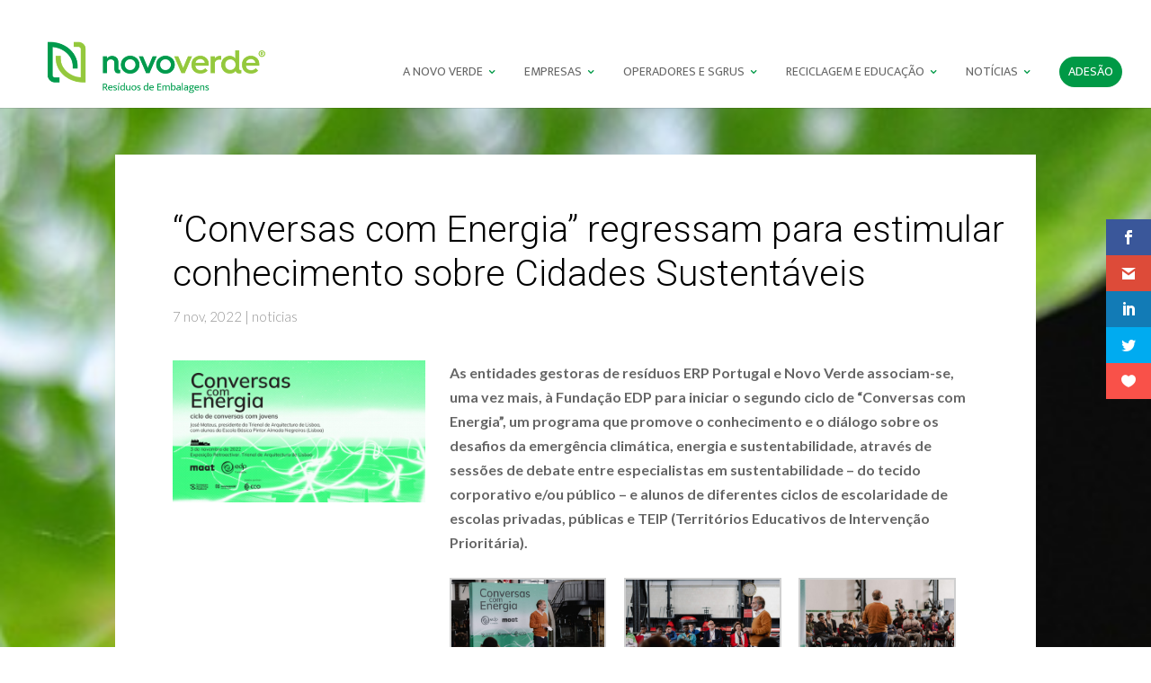

--- FILE ---
content_type: text/css
request_url: https://novoverde.pt/wp-content/et-cache/global/et-divi-customizer-global.min.css?ver=1768301683
body_size: 3036
content:
body,.et_pb_column_1_2 .et_quote_content blockquote cite,.et_pb_column_1_2 .et_link_content a.et_link_main_url,.et_pb_column_1_3 .et_quote_content blockquote cite,.et_pb_column_3_8 .et_quote_content blockquote cite,.et_pb_column_1_4 .et_quote_content blockquote cite,.et_pb_blog_grid .et_quote_content blockquote cite,.et_pb_column_1_3 .et_link_content a.et_link_main_url,.et_pb_column_3_8 .et_link_content a.et_link_main_url,.et_pb_column_1_4 .et_link_content a.et_link_main_url,.et_pb_blog_grid .et_link_content a.et_link_main_url,body .et_pb_bg_layout_light .et_pb_post p,body .et_pb_bg_layout_dark .et_pb_post p{font-size:16px}.et_pb_slide_content,.et_pb_best_value{font-size:18px}#et_search_icon:hover,.mobile_menu_bar:before,.mobile_menu_bar:after,.et_toggle_slide_menu:after,.et-social-icon a:hover,.et_pb_sum,.et_pb_pricing li a,.et_pb_pricing_table_button,.et_overlay:before,.entry-summary p.price ins,.et_pb_member_social_links a:hover,.et_pb_widget li a:hover,.et_pb_filterable_portfolio .et_pb_portfolio_filters li a.active,.et_pb_filterable_portfolio .et_pb_portofolio_pagination ul li a.active,.et_pb_gallery .et_pb_gallery_pagination ul li a.active,.wp-pagenavi span.current,.wp-pagenavi a:hover,.nav-single a,.tagged_as a,.posted_in a{color:#009946}.et_pb_contact_submit,.et_password_protected_form .et_submit_button,.et_pb_bg_layout_light .et_pb_newsletter_button,.comment-reply-link,.form-submit .et_pb_button,.et_pb_bg_layout_light .et_pb_promo_button,.et_pb_bg_layout_light .et_pb_more_button,.et_pb_contact p input[type="checkbox"]:checked+label i:before,.et_pb_bg_layout_light.et_pb_module.et_pb_button{color:#009946}.footer-widget h4{color:#009946}.et-search-form,.nav li ul,.et_mobile_menu,.footer-widget li:before,.et_pb_pricing li:before,blockquote{border-color:#009946}.et_pb_counter_amount,.et_pb_featured_table .et_pb_pricing_heading,.et_quote_content,.et_link_content,.et_audio_content,.et_pb_post_slider.et_pb_bg_layout_dark,.et_slide_in_menu_container,.et_pb_contact p input[type="radio"]:checked+label i:before{background-color:#009946}.container,.et_pb_row,.et_pb_slider .et_pb_container,.et_pb_fullwidth_section .et_pb_title_container,.et_pb_fullwidth_section .et_pb_title_featured_container,.et_pb_fullwidth_header:not(.et_pb_fullscreen) .et_pb_fullwidth_header_container{max-width:1920px}.et_boxed_layout #page-container,.et_boxed_layout.et_non_fixed_nav.et_transparent_nav #page-container #top-header,.et_boxed_layout.et_non_fixed_nav.et_transparent_nav #page-container #main-header,.et_fixed_nav.et_boxed_layout #page-container #top-header,.et_fixed_nav.et_boxed_layout #page-container #main-header,.et_boxed_layout #page-container .container,.et_boxed_layout #page-container .et_pb_row{max-width:2080px}a{color:#109a4e}.nav li ul{border-color:#109a4e}.et_secondary_nav_enabled #page-container #top-header{background-color:#ffffff!important}#et-secondary-nav li ul{background-color:#ffffff}#et-secondary-nav li ul{background-color:#109a4e}#top-menu li a,.et_search_form_container input{font-weight:normal;font-style:normal;text-transform:uppercase;text-decoration:none}.et_search_form_container input::-moz-placeholder{font-weight:normal;font-style:normal;text-transform:uppercase;text-decoration:none}.et_search_form_container input::-webkit-input-placeholder{font-weight:normal;font-style:normal;text-transform:uppercase;text-decoration:none}.et_search_form_container input:-ms-input-placeholder{font-weight:normal;font-style:normal;text-transform:uppercase;text-decoration:none}.et_color_scheme_red #top-menu li.current-menu-ancestor>a,.et_color_scheme_red #top-menu li.current-menu-item>a,.et_color_scheme_red #top-menu li.current_page_item>a,.et_color_scheme_pink #top-menu li.current-menu-ancestor>a,.et_color_scheme_pink #top-menu li.current-menu-item>a,.et_color_scheme_pink #top-menu li.current_page_item>a,.et_color_scheme_orange #top-menu li.current-menu-ancestor>a,.et_color_scheme_orange #top-menu li.current-menu-item>a,.et_color_scheme_orange #top-menu li.current_page_item>a,.et_color_scheme_green #top-menu li.current-menu-ancestor>a,.et_color_scheme_green #top-menu li.current-menu-item>a,.et_color_scheme_green #top-menu li.current_page_item>a,#top-menu li.current-menu-ancestor>a,#top-menu li.current-menu-item>a,#top-menu li.current_page_item>a{color:#109a4e}#main-footer .footer-widget h4,#main-footer .widget_block h1,#main-footer .widget_block h2,#main-footer .widget_block h3,#main-footer .widget_block h4,#main-footer .widget_block h5,#main-footer .widget_block h6{color:#009946}.footer-widget li:before{border-color:#009946}#footer-widgets .footer-widget li:before{top:10.6px}body .et_pb_button{font-size:16px;background-color:#009946;border-color:#009946;border-radius:20px}body.et_pb_button_helper_class .et_pb_button,body.et_pb_button_helper_class .et_pb_module.et_pb_button{color:#ffffff}body .et_pb_button:after{font-size:25.6px}body .et_pb_bg_layout_light.et_pb_button:hover,body .et_pb_bg_layout_light .et_pb_button:hover,body .et_pb_button:hover{color:#ffffff!important;background-color:rgba(0,153,70,0.89)}@media only screen and (min-width:981px){#logo{max-height:100%}.et_pb_svg_logo #logo{height:100%}.et_fixed_nav #page-container .et-fixed-header#top-header{background-color:#109a4e!important}.et_fixed_nav #page-container .et-fixed-header#top-header #et-secondary-nav li ul{background-color:#109a4e}.et-fixed-header #top-menu li.current-menu-ancestor>a,.et-fixed-header #top-menu li.current-menu-item>a,.et-fixed-header #top-menu li.current_page_item>a{color:#109a4e!important}}@media only screen and (min-width:2400px){.et_pb_row{padding:48px 0}.et_pb_section{padding:96px 0}.single.et_pb_pagebuilder_layout.et_full_width_page .et_post_meta_wrapper{padding-top:144px}.et_pb_fullwidth_section{padding:0}}	h1,h2,h3,h4,h5,h6{font-family:'Roboto',Helvetica,Arial,Lucida,sans-serif}body,input,textarea,select{font-family:'Lato',Helvetica,Arial,Lucida,sans-serif}#main-header,#et-top-navigation{font-family:'Mukta',Helvetica,Arial,Lucida,sans-serif}.et_slide_in_menu_container,.et_slide_in_menu_container .et-search-field{font-family:'Mukta',Helvetica,Arial,Lucida,sans-serif}.mobile_menu_bar:after{color:#333!important;font-size:50px;font-weight:700;margin-right:130px!important}#top-menu .menu-item-has-children>a:first-child:after,#et-secondary-nav .menu-item-has-children>a:first-child:after{font-size:13px;right:4px;color:#009946}#main-header .nav li ul{border:0;border-radius:0;overflow:hidden;width:340px;padding:20px 20px 20px 10px;background-repeat:no-repeat;background-size:cover;background-position:center;display:grid}.dropdown-one #main-header .nav li ul{border:0;border-radius:0;overflow:hidden;width:390px;padding:20px 20px 20px 10px;background-repeat:no-repeat;background-size:cover;background-position:center;display:grid}#top-menu li li{padding:8px 15px;line-height:1.4em}#top-menu li li a{display:inline-flex;width:500px!important;padding:0 0 4px;font-size:13px!important}#top-menu li li a:hover,.et-fixed-header #top-menu li li a:hover{color:#009946;opacity:1;background:transparent}#main-header .nav li ul:after{content:"";width:100%;height:100%;position:absolute;top:0;left:0;z-index:-1}@media only screen and (min-width:981px){.dropdown-one ul.sub-menu{}.dropdown-two ul.sub-menu{}.dropdown-three ul.sub-menu{}.dropdown-four ul.sub-menu{}.dropdown-five ul.sub-menu{}#top-menu .dropdown-five li li a{border-bottom:3px solid #000}}.botao{background-color:#009946;padding:10px;height:34px!important;color:#FFF!important;width:70px;border-radius:21px}.botao a{color:#FFF!important}.botao:hover{color:#FFF!important;background-color:#95c93d}.wpcf7 input[type="text"],.wpcf7 input[type="email"],.wpcf7 textarea,select{background-color:#f5f5f5;color:#444444;padding:10px;border:none;margin-bottom:10px}input[type="date"]{align-items:center;display:-webkit-inline-flex;font-family:monospace;padding-inline-start:1px;cursor:default;overflow:hidden;background-color:#f5f5f5;color:#444444;padding:10px;border-color:#f5f5f5;border-top:0px;border-left:0px;margin-bottom:10px}.texto100{width:96%}.texto48{width:46.2%}.texto20{width:21.5%}.wpcf7-submit{cursor:pointer;background:#ffffff;color:#009599;padding:16px;border:none;text-transform:uppercase;width:100%;float:right;font-size:16px}span.wpcf7-list-item{margin:0}.wpcf7 .wpcf7-list-item{margin-bottom:10px}.wpcf7-checkbox label{position:relative;cursor:pointer}.wpcf7-checkbox input[type=checkbox]{position:absolute;visibility:hidden;width:30px;height:30px;top:0;left:0}.wpcf7-checkbox input[type=checkbox]+span{}.wpcf7-checkbox input[type=checkbox]+span:before{display:block;position:absolute;content:'';border-radius:0;height:25px;width:25px;top:0px;left:0px;border:1px solid #FFFFFF}.wpcf7-checkbox input[type=checkbox]+span:after{display:block;position:absolute;content:"2713";height:25px;width:25px;top:0;left:0;visibility:hidden;font-size:18px;text-align:center;line-height:30px}.wpcf7-checkbox input[type=checkbox]:checked+span:before{background:transparent}.wpcf7-checkbox input[type=checkbox]:checked+span:after{visibility:visible}.wpcf7-list-item-label{margin-left:35px;display:inline-block}#et_mobile_nav_menu .mobile_nav.opened .mobile_menu_bar::before,.et_pb_module.et_pb_menu .et_mobile_nav_menu .mobile_nav.opened .mobile_menu_bar::before{content:'4d'!important}ul.et_mobile_menu li.menu-item-has-children .mobile-toggle,ul.et_mobile_menu li.page_item_has_children .mobile-toggle,.et-db #et-boc .et-l ul.et_mobile_menu li.menu-item-has-children .mobile-toggle,.et-db #et-boc .et-l ul.et_mobile_menu li.page_item_has_children .mobile-toggle{width:44px;height:100%;padding:0px!important;max-height:44px;border:none;position:absolute;right:0px;top:0px;z-index:999;background-color:transparent}ul.et_mobile_menu>li.menu-item-has-children,ul.et_mobile_menu>li.page_item_has_children,ul.et_mobile_menu>li.menu-item-has-children .sub-menu li.menu-item-has-children,.et-db #et-boc .et-l ul.et_mobile_menu>li.menu-item-has-children,.et-db #et-boc .et-l ul.et_mobile_menu>li.page_item_has_children,.et-db #et-boc .et-l ul.et_mobile_menu>li.menu-item-has-children .sub-menu li.menu-item-has-children{position:relative}.et_mobile_menu .menu-item-has-children>a,.et-db #et-boc .et-l .et_mobile_menu .menu-item-has-children>a{background-color:transparent}ul.et_mobile_menu .menu-item-has-children .sub-menu,#main-header ul.et_mobile_menu .menu-item-has-children .sub-menu,.et-db #et-boc .et-l ul.et_mobile_menu .menu-item-has-children .sub-menu,.et-db #main-header ul.et_mobile_menu .menu-item-has-children .sub-menu{display:none!important;visibility:hidden!important}ul.et_mobile_menu .menu-item-has-children .sub-menu.visible,#main-header ul.et_mobile_menu .menu-item-has-children .sub-menu.visible,.et-db #et-boc .et-l ul.et_mobile_menu .menu-item-has-children .sub-menu.visible,.et-db #main-header ul.et_mobile_menu .menu-item-has-children .sub-menu.visible{display:block!important;visibility:visible!important}ul.et_mobile_menu li.menu-item-has-children .mobile-toggle,.et-db #et-boc .et-l ul.et_mobile_menu li.menu-item-has-children .mobile-toggle{text-align:center;opacity:1}ul.et_mobile_menu li.menu-item-has-children .mobile-toggle::after,.et-db #et-boc .et-l ul.et_mobile_menu li.menu-item-has-children .mobile-toggle::after{top:10px;right:10px;content:'33';position:relative;font-family:"ETModules";color:#ffffff;background:#009946;border-radius:50%;padding:3px}ul.et_mobile_menu li.menu-item-has-children.dt-open>.mobile-toggle::after,.et-db #et-boc .et-l ul.et_mobile_menu li.menu-item-has-children.dt-open>.mobile-toggle::after{content:'32'}.et_pb_menu_0.et_pb_menu .et_mobile_menu:after{position:absolute;right:5%;margin-left:-20px;top:-14px;width:0;height:0;content:'';border-left:20px solid transparent;border-right:20px solid transparent;border-bottom:20px solid #ffffff}.mobile_menu_bar{position:relative;display:block;bottom:10px;line-height:0}.et_pb_menu_0.et_pb_menu .et_mobile_menu,.et_pb_menu_0.et_pb_menu .et_mobile_menu ul{background-color:#ffffff!important;border-radius:10px}.mobile_menu_bar:before{color:#000000;font-size:40px;padding-top:30px}@media only screen and (max-width:980px){#et_top_search{display:none}}.et_mobile_menu{border-top:0px;padding:0px!important;box-shadow:0 2px 5px rgba(0,0,0,0.1);width:125%;margin-left:-12%}.et_mobile_menu li a{padding:10px 20px;opacity:1;background:#ffffff;font-size:18px!important;color:#666666;font-family:'Mukta',sans-serif;font-weight:lighter!important;text-transform:uppercase;letter-spacing:1px}@media only screen and (max-width:980px){.botao{display:none}}.et_pb_blog_grid .et_pb_image_container img{height:314px;object-fit:cover}#powerTip{background-color:#009946}#powerTip.n:before{border-top:10px solid rgba(0,0,0,1)}#powerTip.s:before{border-bottom:10px solid #009946}#powerTip.e:before{border-right:10px solid #009946}#powerTip.w:before{border-left:10px solid #009946;right:-10px}#powerTip.ne:before,#powerTip.nw:before{border-top:10px solid #000;border-top:10px solid rgba(0,0,0,1)}#powerTip.se:before,#powerTip.sw:before{border-bottom:10px solid #000;border-bottom:10px solid rgba(0,0,0,1)}#powerTip.nw-alt:before,#powerTip.ne-alt:before,#powerTip.sw-alt:before,#powerTip.se-alt:before{border-top:10px solid #000;border-top:10px solid rgba(0,0,0,1)}#powerTip.sw-alt:before,#powerTip.se-alt:before{border-bottom:10px solid #000;border-bottom:10px solid rgba(0,0,0,1)}#powerTip a{color:#FFF!important}.titulo .entry-title:before{content:"\e0a5";font-size:20px;font-family:'ETmodules';position:absolute;margin-left:-30px;color:#009946}.titulo1 .entry-title:before{content:"69";font-size:20px;font-family:'ETmodules';position:absolute;margin-left:-30px;color:#009946}.wp-pagenavi{text-align:center}.wp-pagenavi span,.wp-pagenavi a,.wp-pagenavi :last-child{border:1px solid #009946!important;padding:6px 12px;margin:0}.wp-pagenavi span,.wp-pagenavi a{border-right:none!important}.wp-pagenavi span,.wp-pagenavi a{color:#999!important}.wp-pagenavi span.current,.wp-pagenavi a:hover{color:#FFF!important;background-color:#009946!important}.wp-pagenavi :first-child{color:#666!important}.wp-pagenavi .nextpostslink:before{content:''}

--- FILE ---
content_type: text/css
request_url: https://novoverde.pt/wp-content/et-cache/252039/et-core-unified-tb-244582-tb-145-deferred-252039.min.css?ver=1768401744
body_size: 106
content:
.et_pb_section_1_tb_footer.et_pb_section{padding-top:0px;padding-bottom:0px;background-color:#009946!important}.et_pb_text_5_tb_footer{font-family:'Mukta',Helvetica,Arial,Lucida,sans-serif;font-size:13px}.et_pb_text_5_tb_footer ul li{text-align:center}